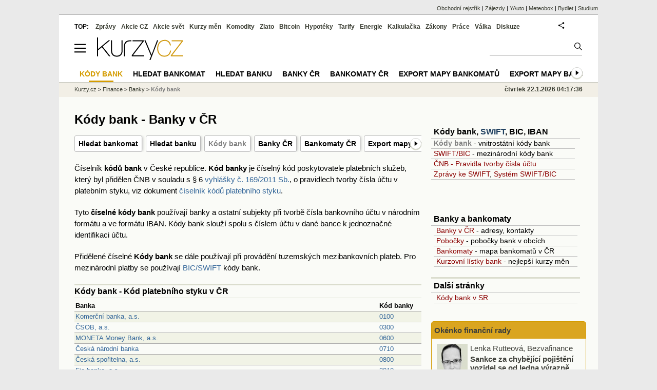

--- FILE ---
content_type: text/html; Charset=windows-1250
request_url: https://www.kurzy.cz/seznamy/kody-bank/
body_size: 62065
content:
<!DOCTYPE html>
<html lang="cs">
	<head>
	<meta http-equiv="X-UA-Compatible" content="IE=edge">

	
	<script>z_start = new Date();mobile_view=false;jsmobil=0;pp_gemius_identifier='0niQBOtsvwsXhw85HNT3iscP.KhkqVhMsXa94MqRvmn.T7';var pp_gemius_use_cmp=true;window['gtag_enable_tcf_support']=true</script>


	<meta charset="windows-1250"><meta http-equiv="content-language" content="cs">
	<title>Kódy bank - Banky v ČR | Kurzy.cz</title>
	<meta name="description" content="Kompletní číselník kódů bank a dalších účastníků platebního styku v České republice. Číselné kódy bank, SWIFT/BIC kódy bank."><meta property='og:image' content='https://i.fin.cz/og/www.kurzy.cz/seznamy/kody-bank___add[260122].png' /><meta name="author" content="Kurzy.cz">

	
		<meta name="viewport" content="width=990">
		<script>
	/* <![CDATA[ */
	var a_adv={rs_time:0,rs_timeout:1000,im:function(t){},ram:function(t){},repairIE:function(t){},all:function(t){},get_one:function(t,n){this.runfc("get_one",t,n)},rscript:function(t){},mscript:function(t){},runfc:function(t,n,i,e,o,r,f,s,u,c,m){if("undefined"==typeof a_advs)return 0==this.rs_time&&(this.rs_time=new Date().getTime()),new Date().getTime()-this.rs_time<this.rs_timeout&&"get_one"===t&&setTimeout(this.get_one.bind(this,n,i),100),!1;"get_one"===t&&a_advs.get_one(n,i)}};
	var alia_gSeznamSession
	var alia_adv = {code:'wbukodybank',mc_msg_top:'10682',mc_msg_bot:'11515',mc_msg_rtb:'11515',AdFormCat:'201',tree_code:'wbukodybank',flavour:'full',noview:'',lv:'1',nm:'1'};  
	var alia_gAdServer = 'rs.kurzy.cz'; 
	/*var alia_gAdServer = 'www.kurzy.cz';*/ 
	var alia_gAdPosition = 'wBanky';
	var alia_gAdvBulkTemplates  = '______________';
	
		alia_adv.imm = '[base64]'; 
		var alia_gAdvBulkPositions  = '[base64]'; 
		var alia_gAdvPriority = '_doublesky_300adsense_|_250stranka_300adsense_|_|_'
	
	var alia_gCode = 'wbukodybank';
	var alia_gLV = '1'
	var alia_gAdSpecialPosition = ''   
	
	var alia_gDFP = 1
	
	var alia_gVersion = ''
	var alia_adv_params = {};
	var a_adv_cizadb = false;
	var alia_gPrf = 'prf';
	/* ]]> */
</script>



	

	<script src="//s.fin.cz/l/levelN.asp?flavour=full&lmf=260107" async></script>

	 <link type="text/css" href="https://s.fin.cz/l/lm6.css?v=323" rel="stylesheet" media="all"> 

	
	
	<link rel="alternate" type="application/rss+xml" title="RSS kurzy.cz" href="https://www.kurzy.cz/zpravy/util/forext.dat?type=rss">
    <script defer src="https://s.fin.cz/l/js/all2025.js?lmf=251126b" charset="utf-8"></script>

	
	<script src="//ajax.googleapis.com/ajax/libs/jquery/3.6.0/jquery.min.js"></script>

	
	
		
	</head>
	<body>
	
	
	<div id="adv_mobile"><script>a_adv.im('mobile')</script></div>
	
	<div id="ram" class="ecb">
	
		
		
			<div id="adv_ram"><script>a_adv.im('ram')</script></div>
		
		

		<div id="ram_inner" class="ecb">
		<script>a_adv.ram('k')</script>

		
			<div id="contentnew" class="ecb 1">
		

			
				
					<div id="adv_content"><script> a_adv.im('content') </script></div>
				
			

			
			
  

  <style>
  

  </style>

  
	<!-- levy pravy sloupec bez predelu -->
	<div id="main" class="ecb">
	  <div id="leftcolumn" class="ecb">
		
		
		<h1>Kódy bank - Banky v ČR</h1>
		
		<div class="menu-page-wrapper">
		<ul class="topmenu"><li><a href="https://www.kurzy.cz/banky/nejblizsi-bankomat/">Hledat bankomat</a></li><li><a href="https://www.kurzy.cz/banky/nejblizsi-banka/">Hledat banku</a></li><li><a href="https://www.kurzy.cz/seznamy/kody-bank/">Kódy bank</a></li><li><a href="https://www.kurzy.cz/banky/">Banky ČR</a></li><li><a href="https://www.kurzy.cz/banky/bankomaty/">Bankomaty ČR</a></li><li><a href="https://www.kurzy.cz/banky/bankomaty-na-vase-stranky/">Export mapy bankomatů</a></li><li><a href="https://www.kurzy.cz/banky/pobocky-bank-na-vase-stranky/">Export mapy bank</a></li></ul>  
		</div>
		
		
		<!--lc-->
		

<div id="adv_topclient1" style="text-align: center"><script type="text/javascript"> a_adv.im('topclient1') </script></div>

<div class="text">
<p>Číselník <strong>kódů bank</strong> v České republice. <strong>Kód banky</strong> je číselný kód poskytovatele platebních služeb, který byl přidělen ČNB v souladu s § 6 <a href="/seznamy/kody-bank/pravidla-tvorby-cisla-uctu.htm">vyhlášky č. 169/2011 Sb.</a>, o pravidlech tvorby čísla účtu v platebním styku, viz
dokument <a href="cnb.htm">číselník kódů platebního styku</a>.



</p>
<p>Tyto <strong>číselné kódy bank</strong> používají banky a ostatní subjekty při tvorbě čísla bankovního účtu v národním formátu a ve formátu IBAN. Kódy bank slouží spolu s číslem účtu v dané bance k jednoznačné identifikaci účtu.
</p>
<p>Přidělené číselné <strong>Kódy bank</strong> se dále používají při provádění tuzemských mezibankovních plateb. Pro mezinárodní platby se používají 
<a href="/seznamy/kody-bank/swift-bic-iban.htm">BIC/SWIFT</a> kódy bank.

</p>
<h2>Kódy bank - Kód platebního styku v ČR</h2>
</div>


<table id="Kody_bank" class="pd leftcolumnwidth">
 <tr>
  <th style='text-align:left'>Banka</th>
  <th style='text-align:left' width="80px">Kód banky</th>
 </tr>
 <tr class="pl">
  <td><a href="https://www.kurzy.cz/katalog/komercni-banka/" title="Další údaje o Komerční banka, a.s.">Komerční banka, a.s.</a></td>
  <td><a href="https://www.kurzy.cz/katalog/komercni-banka/" title="Další údaje o Komerční banka, a.s.">0100</a></td>
 </tr>
 <tr class="ps">
  <td><a href="https://www.kurzy.cz/katalog/ceskoslovenska-obchodni-banka/" title="Další údaje o ČSOB, a.s.">ČSOB, a.s.</a></td>
  <td><a href="kod-banky-0300.htm" title="Kód banky 0300">0300</a></td>
 </tr>
<!-- <tr class="ps">
  <td><a href="https://www.kurzy.cz/katalog/zivnostenska-banka/" title="Další údaje o bance">Živnostenská banka, a.s.</a></td>
  <td><a href="https://www.kurzy.cz/katalog/zivnostenska-banka/" title="Další údaje o bance">0400</a></td>
 </tr>-->
 <tr class="pl">
  <td><a href="https://www.kurzy.cz/katalog/moneta-money-bank/" title="Další údaje o MONETA Money Bank, a.s.">MONETA Money Bank, a.s.</a></td>
  <td><a href="https://www.kurzy.cz/katalog/moneta-money-bank/" title="Další údaje o MONETA Money Bank, a.s.">0600</a></td>
 </tr>
 <tr class="ps">
  <td><a href="https://www.kurzy.cz/katalog/ceska-narodni-banka/" title="Další údaje o Česká národní banka">Česká národní banka</a></td>
  <td><a href="https://www.kurzy.cz/katalog/ceska-narodni-banka/" title="Další údaje o Česká národní banka">0710</a></td>
 </tr>
 <tr class="pl">
  <td><a href="https://www.kurzy.cz/katalog/ceska-sporitelna/" title="Další údaje o Česká spořitelna, a.s.">Česká spořitelna, a.s.</a></td>
  <td><a href="https://www.kurzy.cz/katalog/ceska-sporitelna/" title="Další údaje o Česká spořitelna, a.s.">0800</a></td>
 </tr>
 <tr class="ps">
  <td><a href="https://www.kurzy.cz/katalog/fio-banka/" title="Další údaje o Fio banka, a.s.">Fio banka, a.s.</a></td>
  <td><a href="https://www.kurzy.cz/katalog/fio-banka/" title="Další údaje o Fio banka, a.s.">2010</a></td>
 </tr>
 <tr class="pl">
  <td><a href="https://www.kurzy.cz/katalog/bank-of-tokyo-mitsubishi-ufj-holland-n-v-prague-br/" title="Další údaje o MUFG Bank (Europe) N.V. Prague Branch">MUFG Bank (Europe) N.V. Prague Branch</a></td>
  <td><a href="https://www.kurzy.cz/katalog/bank-of-tokyo-mitsubishi-ufj-holland-n-v-prague-br/" title="Další údaje o MUFG Bank (Europe) N.V. Prague Branch">2020</a></td>
 </tr>
 <!--<tr class="ps">
  <td><a href="https://www.kurzy.cz/katalog/akcenta-sporitelni-a-uverni-druzstvo/" title="Další údaje o AKCENTA, spořitelní a úvěrní družstvo">AKCENTA, spořitelní a úvěrní družstvo</a></td>
  <td><a href="https://www.kurzy.cz/katalog/akcenta-sporitelni-a-uverni-druzstvo/" title="Další údaje o AKCENTA, spořitelní a úvěrní družstvo">2030</a></td>
 </tr>-->
<!-- <tr class="pl">
  <td><a href="https://www.kurzy.cz/katalog/unibon-sporitelni-uverni-druzstvo/" title="Další údaje o UNIBON – spořitelní a úvěrní družstvo">UNIBON – spořitelní a úvěrní družstvo</a></td>
  <td><a href="https://www.kurzy.cz/katalog/unibon-sporitelni-uverni-druzstvo/" title="Další údaje o UNIBON – spořitelní a úvěrní družstvo">2040</a></td>
 </tr>-->
 <!--<tr class="ps">
  <td><a href="https://www.kurzy.cz/katalog/wpb-capital-sporitelni-druzstvo/" title="Další údaje o WPB Capital, spořitelní družstvo">WPB Capital, spořitelní družstvo</a></td>
  <td><a href="https://www.kurzy.cz/katalog/wpb-capital-sporitelni-druzstvo/" title="Další údaje o WPB Capital, spořitelní družstvo">2050</a></td>
 </tr>-->
 <tr class="pl">
  <td><a href="https://www.kurzy.cz/katalog/citfin-sporitelni-druzstvo/" title="Další údaje o Citfin, spořitelní družstvo">Citfin, spořitelní družstvo</a></td>
  <td><a href="https://www.kurzy.cz/katalog/citfin-sporitelni-druzstvo/" title="Další údaje o Citfin, spořitelní družstvo">2060</a></td>
 </tr>
 <tr class="ps">
  <td><a href="https://www.kurzy.cz/katalog/trinity-bank/" title="Další údaje o TRINITY BANK a.s.">TRINITY BANK a.s.</a></td>
  <td><a href="https://www.kurzy.cz/katalog/trinity-bank/" title="Další údaje o TRINITY BANK a.s.">2070</a></td>
 </tr>
 <tr class="pl">
  <td><a href="https://www.kurzy.cz/katalog/hypotecni-banka/" title="Další údaje o Hypoteční banka, a.s.">Hypoteční banka, a.s.</a></td>
  <td><a href="https://www.kurzy.cz/katalog/hypotecni-banka/" title="Další údaje o Hypoteční banka, a.s.">2100</a></td>
 </tr>
 <tr class="ps">
  <td><a href="https://www.kurzy.cz/katalog/penezni-dum-sporitelni-druzstvo/" title="Další údaje o Peněžní dům, spořitelní družstvo">Peněžní dům, spořitelní družstvo</a></td>
  <td><a href="https://www.kurzy.cz/katalog/penezni-dum-sporitelni-druzstvo/" title="Další údaje o Peněžní dům, spořitelní družstvo">2200</a></td>
 </tr>
 <!--
 <tr class="pl">
  <td><a href="https://www.kurzy.cz/katalog/evropsko-ruska-banka/" title="Další údaje o Evropsko-ruská banka, a.s.">Evropsko-ruská banka, a.s.</a></td>
  <td><a href="https://www.kurzy.cz/katalog/evropsko-ruska-banka/" title="Další údaje o Evropsko-ruská banka, a.s.">2210</a></td>
 </tr>
 -->
 <tr class="pl">
  <td><a href="https://www.kurzy.cz/katalog/artesa-sporitelni-druzstvo/" title="Další údaje o Artesa, spořitelní družstvo">Artesa, spořitelní družstvo</a></td>
  <td><a href="https://www.kurzy.cz/katalog/artesa-sporitelni-druzstvo/" title="Další údaje o bance">2220</a></td>
 </tr>
 <!--<tr class="pl">
  <td><a href="https://www.kurzy.cz/katalog/AXA-bank-europe/" title="Další údaje o AXA Bank Europe, organizační složka">AXA Bank Europe, organizační složka</a></td>
  <td><a href="https://www.kurzy.cz/katalog/AXA-bank-europe/" title="Další údaje o AXA Bank Europe, organizační složka">2230</a></td>
 </tr>-->
 <!--<tr class="ps">
  <td><a href="https://www.kurzy.cz/katalog/postova-banka/" title="Další údaje o Poštová banka, a.s.">Poštová banka, a.s., pobočka Česká republika</a></td>
  <td><a href="https://www.kurzy.cz/katalog/postova-banka/" title="Další údaje o Poštová banka, a.s.">2240</a></td>
 </tr>-->
 <tr class="pl">
  <td><a href="https://www.kurzy.cz/katalog/banka-creditas-a-s/" title="Další údaje o Banka CREDITAS a.s.">Banka CREDITAS a.s.</a></td>
  <td><a href="https://www.kurzy.cz/katalog/banka-creditas-a-s/" title="Další údaje o Banka CREDITAS a.s.">2250</a></td>
 </tr>
 <tr class="ps">
  <td>NEY spořitelní družstvo</td>
  <td>2260</td>
 </tr>
 <tr class="ps">
  <td>Podnikatelská družstevní záložna</td>
  <td>2275</td>
 </tr>
 <!--<tr class="pl">
  <td><a href="https://www.kurzy.cz/katalog/zuno-bank/" title="Další údaje o ZUNO BANK AG, organizační složka">ZUNO BANK AG, organizační složka</a></td>
  <td><a href="https://www.kurzy.cz/katalog/zuno-bank/" title="Další údaje o ZUNO BANK AG, organizační složka">2310</a></td>
 </tr>-->
 <tr class="ps">
  <td><a href="https://www.kurzy.cz/katalog/citibank/" title="Další údaje o Citibank Europe">Citibank Europe plc, organizační složka</a></td>
  <td><a href="https://www.kurzy.cz/katalog/citibank/" title="Další údaje o Citibank Europe">2600</a></td>
 </tr>
 <tr class="pl">
  <td><a href="https://www.kurzy.cz/katalog/unicredit-bank-czech-republic-and-slovakia/" title="Další údaje o UniCredit Bank Czech Republic and Slovakia, a.s.">UniCredit Bank Czech Republic and Slovakia, a.s.</a></td>
  <td><a href="https://www.kurzy.cz/katalog/unicredit-bank-czech-republic-and-slovakia/" title="Další údaje o UniCredit Bank Czech Republic and Slovakia, a.s.">2700</a></td>
 </tr>
 <!--<tr class="ps">
  <td><a href="https://www.kurzy.cz/katalog/meinl-bank-aktiengesellschaft-pobocka-praha/" title="Další údaje o MEINL BANK Aktiengesellschaft, pobočka Praha">MEINL BANK Aktiengesellschaft, pobočka Praha</a></td>
  <td><a href="https://www.kurzy.cz/katalog/meinl-bank-aktiengesellschaft-pobocka-praha/" title="Další údaje o MEINL BANK Aktiengesellschaft, pobočka Praha">3020</a></td>
 </tr>-->
 <tr class="ps">
  <td><a href="https://www.kurzy.cz/katalog/air-bank/" title="Další údaje o Air Bank a. s.">Air Bank a. s.</a></td>
  <td><a href="https://www.kurzy.cz/katalog/air-bank/" title="Další údaje o Air Bank a. s.">3030</a></td>
 </tr>
 <tr class="pl">
  <td>BNP Paribas Personal Finance SA, odštěpný závod</td>
  <td>3050</td>
 </tr>
 <tr class="ps">
  <td>PKO BP S.A., Czech Branch</td>
  <td>3060</td>
 </tr>
 <tr class="pl">
  <td><a href="https://www.kurzy.cz/katalog/ing-bank/" title="Další údaje o ING Bank N.V.">ING Bank N.V.</a></td>
  <td><a href="https://www.kurzy.cz/katalog/ing-bank/" title="Další údaje o ING Bank N.V.">3500</a></td>
 </tr>
 <tr class="ps">
  <td><a href="https://www.kurzy.cz/katalog/expobank-cz/" title="Další údaje o Max banka a.s. (dříve Expobank CZ a.s.)">Max banka a.s.</a></td>
  <td><a href="https://www.kurzy.cz/katalog/expobank-cz/" title="Další údaje o Max banka a.s. (dříve Expobank CZ a.s.)">4000</a></td>
 </tr>
 <tr class="pl">
  <td><a href="https://www.kurzy.cz/katalog/narodni-rozvojova-banka/" title="Další údaje o Národní rozvojová banka, a.s.">Národní rozvojová banka, a.s. (dříve Českomoravská záruční a rozvojová banka, a.s.)</a></td>
  <td><a href="https://www.kurzy.cz/katalog/narodni-rozvojova-banka/" title="Další údaje o Národní rozvojová banka, a.s.">4300</a></td>
 </tr>
 <!--<tr class="pl">
  <td><a href="https://www.kurzy.cz/katalog/credit-agricole-corporate-and-investment-bank/" title="Další údaje o Crédit Agricole Corporate and Investment Bank S.A. Prague">Crédit Agricole Corporate and Investment Bank S.A. Prague, organizační složka</a></td>
  <td><a href="https://www.kurzy.cz/katalog/credit-agricole-corporate-and-investment-bank/" title="Další údaje o Crédit Agricole Corporate and Investment Bank S.A. Prague">5000</a></td>
 </tr>-->
 <!--
 <tr class="pl">
  <td><a href="https://www.kurzy.cz/katalog/the-royal-bank-of-scotland-n-v/" title="Další údaje o bance The Royal Bank of Scotland N.V.">The Royal Bank of Scotland N.V.</a></td>
  <td><a href="https://www.kurzy.cz/katalog/the-royal-bank-of-scotland-n-v/" title="Další údaje o bance The Royal Bank of Scotland N.V.">5400</a></td>
 </tr>
 -->
 <tr class="ps">
  <td><a href="https://www.kurzy.cz/katalog/raiffeisenbank/" title="Další údaje o bance Raiffeisenbank a.s.">Raiffeisenbank a.s.</a></td>
  <td><a href="kod-banky-5500.htm" title="Kód banky 5500">5500</a></td>
 </tr>
 <tr class="pl">
  <td><a href="https://www.kurzy.cz/katalog/j-t-banka-1/" title="Další údaje o bance J&amp;T Banka, a.s.">J&amp;T Banka, a.s. </a></td>
  <td><a href="https://www.kurzy.cz/katalog/j-t-banka-1/" title="Další údaje o bance J&amp;T Banka, a.s.">5800</a></td>
 </tr>
 <tr class="ps">
  <td><a href="https://www.kurzy.cz/katalog/ppf-banka/" title="Další údaje o PPF banka a.s.">PPF banka a.s.</a></td>
  <td><a href="https://www.kurzy.cz/katalog/ppf-banka/" title="Další údaje o PPF banka a.s.">6000</a></td>
 </tr>
 <tr class="pl">
  <td><a href="https://www.kurzy.cz/katalog/equa-bank-as/" title="Další údaje o Equa bank a. s.">Raiffeisenbank a.s. (do 31. 12. 2021 Equa bank a.s.)</a></td>
  <td><a href="https://www.kurzy.cz/katalog/equa-bank-as/" title="Další údaje o Equa bank a. s.">6100</a></td>
 </tr>
 <tr class="ps">
  <td><a href="https://www.kurzy.cz/katalog/commerzbank-aktiengesellschaft-pobocka-praha/" title="Další údaje o COMMERZBANK Aktiengesellschaft, pobočka Praha">COMMERZBANK Aktiengesellschaft, pobočka Praha</a></td>
  <td><a href="https://www.kurzy.cz/katalog/commerzbank-aktiengesellschaft-pobocka-praha/" title="Další údaje o COMMERZBANK Aktiengesellschaft, pobočka Praha">6200</a></td>
 </tr>
 <tr class="pl">
  <td><a href="https://www.kurzy.cz/katalog/mbank/" title="Další údaje o mBank S.A., organizační složka">mBank S.A., organizační složka</a></td>
  <td><a href="https://www.kurzy.cz/katalog/mbank/" title="Další údaje o mBank S.A., organizační složka">6210</a></td>
 </tr>
 <tr class="ps">
  <td><a href="https://www.kurzy.cz/katalog/bnp-paribas-fortis-sanv-pobocka-ceska-republika/" title="Další údaje o BNP Paribas Fortis SA/NV, pobočka Česká republika">BNP Paribas S.A., pobočka Česká republika</a></td>
  <td><a href="https://www.kurzy.cz/katalog/bnp-paribas-fortis-sanv-pobocka-ceska-republika/" title="Další údaje o BNP Paribas Fortis SA/NV, pobočka Česká republika">6300</a></td>
 </tr>
 <tr class="pl">
  <td><a href="https://www.kurzy.cz/katalog/vseobecna-uverova-banka-pobocka-praha/" title="Další údaje o Všeobecná úverová banka a.s., pobočka Praha">Všeobecná úverová banka a.s., pobočka Praha</a></td>
  <td><a href="https://www.kurzy.cz/katalog/vseobecna-uverova-banka-pobocka-praha/" title="Další údaje o Všeobecná úverová banka a.s., pobočka Praha">6700</a></td>
 </tr>
 
 <!--<tr class="ps">
  <td><a href="https://www.kurzy.cz/katalog/sberbank-cz/" title="Další údaje o Sberbank CZ, a.s.">Sberbank CZ, a.s.</a></td>
  <td><a href="https://www.kurzy.cz/katalog/sberbank-cz/" title="Další údaje o Sberbank CZ, a.s.">6800</a></td>
 </tr>-->
 <tr class="pl">
  <td><a href="https://www.kurzy.cz/katalog/deutsche-bank-aktiengesellschaft-filiale-prag-organizacni-slozka-1/" title="Další údaje o Deutsche Bank A.G. Filiale Prag">Deutsche Bank A.G. Filiale Prag</a></td>
  <td><a href="https://www.kurzy.cz/katalog/deutsche-bank-aktiengesellschaft-filiale-prag-organizacni-slozka-1/" title="Další údaje o Deutsche Bank A.G. Filiale Prag">7910</a></td>
 </tr>
 <!--<tr class="ps">
  <td><a href="https://www.kurzy.cz/katalog/waldviertler-sparkasse-bank/" title="Další údaje o Waldviertler Sparkasse Bank AG">Waldviertler Sparkasse Bank AG</a></td>
  <td><a href="https://www.kurzy.cz/katalog/waldviertler-sparkasse-bank/" title="Další údaje o Waldviertler Sparkasse Bank AG">7940</a></td>
 </tr>-->
 <tr class="pl">
  <td><a href="https://www.kurzy.cz/katalog/raiffeisen-stavebni-sporitelna/" title="Další údaje o Raiffeisen stavební spořitelna a.s.">Raiffeisen stavební spořitelna a.s.</a></td>
  <td><a href="https://www.kurzy.cz/katalog/raiffeisen-stavebni-sporitelna/" title="Další údaje o Raiffeisen stavební spořitelna a.s.">7950</a></td>
 </tr>
 <tr class="ps">
  <td><a href="https://www.kurzy.cz/katalog/csob-stavebni-sporitelna/" title="Další údaje o ČSOB Stavební spořitelna a. s.">ČSOB Stavební spořitelna, a.s. (dříve Českomoravská stavební spořitelna a. s.)</a></td>
  <td><a href="https://www.kurzy.cz/katalog/csob-stavebni-sporitelna/" title="Další údaje o ČSOB Stavební spořitelna a. s."" title="Další údaje o Českomoravská stavební spořitelna a. s.">7960</a></td>
 </tr>
 <tr class="pl">
  <td><a href="https://www.kurzy.cz/katalog/moneta-stavebni-sporitelna/" title="Další údaje o Moneta Stavební spořitelna a.s.">Moneta Stavební spořitelna a.s.</a></td>
  <td><a href="https://www.kurzy.cz/katalog/moneta-stavebni-sporitelna/" title="Další údaje o Moneta Stavební spořitelna a.s.">7970</a></td>
 </tr>
 <!--<tr class="ps">
  <td><a href="https://www.kurzy.cz/katalog/wustenrot-hypotecni-banka/" title="Další údaje o Wüstenrot hypoteční banka, a.s.">Wüstenrot hypoteční banka, a.s.</a></td>
  <td><a href="https://www.kurzy.cz/katalog/wustenrot-hypotecni-banka/" title="Další údaje o Wüstenrot hypoteční banka, a.s.">7980</a></td>
 </tr>-->
 <tr class="pl">
  <td><a href="https://www.kurzy.cz/katalog/modra-pyramida-stavebni-sporitelna/" title="Další údaje o Modrá pyramida stavební spořitelna, a.s.">Modrá pyramida stavební spořitelna, a.s.</a></td>
  <td><a href="https://www.kurzy.cz/katalog/modra-pyramida-stavebni-sporitelna/" title="Další údaje o Modrá pyramida stavební spořitelna, a.s.">7990</a></td>
 </tr>
 <tr class="ps">
  <td><a href="https://www.kurzy.cz/katalog/raiffeisenbank-im-stiftland-eg-pobocka-cheb-odstepny-zavod/" title="Další údaje o Volksbank Raiffeisenbank Nordoberpfalz eG pobočka Cheb ">Volksbank Raiffeisenbank Nordoberpfalz eG pobočka Cheb</a></td>
  <td><a href="https://www.kurzy.cz/katalog/raiffeisenbank-im-stiftland-eg-pobocka-cheb-odstepny-zavod/" title="Další údaje o Volksbank Raiffeisenbank Nordoberpfalz eG pobočka Cheb ">8030</a></td>
 </tr>
 <tr class="pl">
  <td><a href="https://www.kurzy.cz/katalog/oberbank-ag-pobocka-ceska-republika/" title="Další údaje o Oberbank AG">Oberbank AG pobočka Česká republika</a></td>
  <td><a href="https://www.kurzy.cz/katalog/oberbank-ag-pobocka-ceska-republika/" title="Další údaje o Oberbank AG">8040</a></td>
 </tr>
 <tr class="ps">
  <td><a href="https://www.kurzy.cz/katalog/stavebni-sporitelna-ceske-sporitelny/" title="Další údaje o Stavební spořitelna České spořitelny, a.s.">Stavební spořitelna České spořitelny, a.s.</a></td>
  <td><a href="https://www.kurzy.cz/katalog/stavebni-sporitelna-ceske-sporitelny/" title="Další údaje o Stavební spořitelna České spořitelny, a.s.">8060</a></td>
 </tr>
 <tr class="pl">
  <td><a href="https://www.kurzy.cz/katalog/ceska-exportni-banka/" title="Další údaje o Česká exportní banka, a.s.">Česká exportní banka, a.s.</a></td>
  <td><a href="https://www.kurzy.cz/katalog/ceska-exportni-banka/" title="Další údaje o Česká exportní banka, a.s.">8090</a></td>
 </tr>
 <tr class="ps">
  <td><a href="https://www.kurzy.cz/katalog/hsbc-bank-plc-pobocka-praha/" title="Další údaje o HSBC Continental Europe, Czech Republic ">HSBC Continental Europe, Czech Republic </a></td>
  <td><a href="https://www.kurzy.cz/katalog/hsbc-bank-plc-pobocka-praha/" title="Další údaje o HSBC Continental Europe, Czech Republic ">8150</a></td>
 </tr>
 <tr class="ps">
  <td>Sparkasse Oberlausitz-Niederschlesien</td>
  <td>8190</td>
 </tr>
 <tr class="ps">
  <td>FAS finance company s.r.o.</td>
  <td>8198</td>
 </tr>
 <tr class="ps">
  <td>MoneyPolo Europe s.r.o.</td>
  <td>8199</td>
 </tr>
<tr class="pl">
  <td><a href="https://www.kurzy.cz/katalog/privat-bank-ag-der-raiffeisenlandesbank-oberosterreich-pobocka-ceska-republika/" title="Další údaje o PRIVAT BANK AG">PRIVAT BANK AG der Raiffeisenlandesbank Oberösterreich v České republice</a></td>
  <td><a href="https://www.kurzy.cz/katalog/privat-bank-ag-der-raiffeisenlandesbank-oberosterreich-pobocka-ceska-republika/" title="Další údaje o PRIVAT BANK AG">8200</a></td>
 </tr>
<tr class="ps">
  <td>Payment Execution s.r.o.</td>
  <td>8220</td>
 </tr>
<tr class="pl">
  <td>ABAPAY s.r.o.</td>
  <td>8230</td>
 </tr>
 <tr class="ps">
  <td>Družstevní záložna Kredit, v likvidaci</td>
  <td>8240</td>
 </tr>
 <tr class="pl">
  <td>Bank of China (CEE) Ltd. Prague Branch</td>
  <td>8250</td>
 </tr>
  <tr class="pl">
  <td>Bank of Communications Co., Ltd., Prague Branch odštěpný závod</td>
  <td>8255</td>
 </tr>
  <tr class="pl">
  <td>Industrial and Commercial Bank of China Limited, Prague Branch, odštěpný závod</td>
  <td>8265</td>
 </tr>
  <tr class="pl">
  <td>Fairplay Pay s.r.o.</td>
  <td>8270</td>
 </tr>
  <tr class="pl">
  <td>B-Efekt a.s.</td>
  <td>8280</td>
 </tr>
  <tr class="pl">
  <td>Mercurius partners s.r.o.</td>
  <td>8293</td>
 </tr>
  <tr class="pl">
  <td>BESTPAY s.r.o.</td>
  <td>8299</td>
 </tr>
  <tr class="pl">
  <td>Ferratum Bank plc</td>
  <td>8500</td>
 </tr>
  <tr class="ps">
  <td>Partners Banka, a.s.</td>
  <td>6363</td>
 </tr>
</table>


<hr />



<hr />
<remove>
	<title>Swift kódy bank - Kód mezinárodního platebního styku</title>
		<description>Swift kódy bank - neboli BIC kódy slouží spolu s IBAN číslem účtu a jménem účtu ke směrování plateb ze zahraničí.</description>
	  <aliacode>wbukodybank</aliacode>
	<right>
	<div class="joinbox menuright">
	<h3>Kódy bank, <a href="https://www.kurzy.cz/banky/swift/">SWIFT</a>, BIC, IBAN</h3>
	<ul>
	
	
		<li><a title="Kódy bank v ČR" href="/seznamy/kody-bank/">Kódy bank</a> - vnitrostátní kódy bank</li>
		<li><a title="SWIFT kódy bank" href="/seznamy/kody-bank/swift-bic-iban.htm">SWIFT/BIC</a> - mezinárodní kódy bank</li>
		<li><a href="/seznamy/kody-bank/pravidla-tvorby-cisla-uctu.htm">ČNB - Pravidla tvorby čísla účtu</a></li>
		<li><a href="https://www.kurzy.cz/banky/swift/">Zprávy ke SWIFT</a>, <a href="https://wiki.kurzy.cz/SWIFT">Systém SWIFT/BIC</a></li>
		
		
	
	</ul>     

</div>

<div class="outbox menuright">

	<h3>Banky a bankomaty</h3>
	<ul>
	
	
		 
		<li><a title="Katalog bank v ČR" href="https://katalog.kurzy.cz/banky-v-cr/">Banky v ČR</a> - adresy, kontakty</li>
		<li><a title="Banky a jejich pobočky v ČR" href="https://www.kurzy.cz/banky/" class="mastera">Pobočky</a> - pobočky bank v obcích</li>
		<li><a title="Bankomaty - ČS, KB, ČSOB, GE, .." href="https://www.kurzy.cz/banky/bankomaty/" class="mastera">Bankomaty</a> - mapa bankomatů v ČR</li>
		<li><a title="Denně aktualizované desítky kurzovních lístků většiny českých bank a velkých směnáren." href="https://www.kurzy.cz/kurzy-men/kurzovni-listek/">Kurzovní lístky bank</a> - nejlepší kurzy měn</li>
	</ul>     
	
	<h3>Další stránky</h3>
	<ul>
		<li><a href="http://www.kurzy-online.sk/banky/kody-bank/">Kódy bank v SR</a></li>
	</ul>     


</div>

	</right>
</remove>

<style type="text/css">
.neni_swift {color:gray; font-size:x-small}
</style>

<div class="text">
	<h2>Swift kódy bank - Kód mezinárodního platebního styku</h2>
	<p><strong>SWIFT kód</strong> neboli <strong>BIC kód</strong> slouží spolu s IBAN číslem účtu a jménem účtu ke směrování plateb ze zahraničí.</p>

	<h2>BIC kódy bank (SWIFT) - mezinárodní kódy bank</h2>
	<p><strong>BIC</strong> (Bank Identifier Code, <strong>identifikační kód banky</strong>) 
	– "swiftová adresa" poskytovatele platebních služeb v mezinárodním styku 
	– kód banky přidělený poskytovateli společností <strong>SWIFT</strong> (Society for Worldwide Interbank Financial Telecommunication).
	</p>
	
	<h2>Popis kódu SWIFT/BIC</h2>
	SWIFT kód (nebo také adresa banky) <b>BIC</b> (<i>Bank Identifier Code = bankovní identifikační kód</i>) je osmi nebo jedenáctimístný údaj, který se skládá z následujících znaků:</p>

		<ul class="ul">
		<li>čtyřmístný kód banky (např. KOMB – <a href="https://katalog.kurzy.cz/komercni-banka/d/" title="Komerční banka">Komerční banka a.s. Praha</a>)</li>
		<li>dvoumístného kódu země, identifikujícího zemi nebo geografické území, na němž je úmístěno sídlo (CZ pro ČR)</li>
		<li>dvoumístného kódu místa/regionu (PP pro Prahu)</li>
		<li>a volitelného třímístného kódu pobočky banky.</li>
		</ul>

	<p>
</div>
<hr />
<h2>Seznam SWIFT/BIC kódů českých bank</h2>
<table border=0 cellpadding=0 cellspacing=0 class='pd leftcolumnwidth'>
 <tr >
  <th style='text-align:left'>Kód banky</th>
  <th style='text-align:left'>Banka - Poskytovatel platebních služeb</th>
  <th style='text-align:left'>BIC kód (SWIFT)</th>
  
 </tr>
 <tr>
  <td>0100</td>
  <td>Komerční banka, a.s.</td>
  <td>KOMBCZPP</td>
  
  
 </tr>
 <tr>
  <td>0300</td>
  <td>Československá obchodní banka, a.s.</td>
  <td>CEKOCZPP</td>
  
  
 </tr>
 <tr>
  <td>0600</td>
  <td>MONETA Money Bank, a.s.</td>
  <td>AGBACZPP</td>
  
  
 </tr>
 <tr>
  <td>0710</td>
  <td>Česká národní banka</td>
  <td>CNBACZPP</td>
  
  
 </tr>
 <tr>
  <td>0800</td>
  <td>Česká spořitelna, a.s.</td>
  <td>GIBACZPX</td>
  
  
 </tr>
 <tr>
  <td>2010</td>
  <td>Fio banka, a.s.</td>
  <td>FIOBCZPP</td>
  
  
 </tr>
 <tr>
  <td>2020</td>
  <td>MUFG Bank (Europe) N.V. Prague Branch</td>
  <td>BOTKCZPP</td>
  
  
 </tr>
 <!--<tr>
  <td>2030</td>
  <td>AKCENTA, spořitelní a úvěrní družstvo</td>
  <td><span class='neni_swift'>Nemá SWIFT/BIC</span></td>
    
  
 </tr>-->
 <!--
 <tr>
  <td>2050</td>
  <td>WPB Capital, spořitelní družstvo</td>
  <td><span class='neni_swift'>Nemá SWIFT/BIC</span></td>
  -->
  
  
 </tr>
 <tr>
  <td>2060</td>
  <td>Citfin, spořitelní družstvo</td>
  <td>CITFCZPP</td>
  
  
 </tr>
 <tr>
  <td>2070</td>
  <td>TRINITY BANK a.s.</td>
  <td>MPUBCZPP</td>
  
  
 </tr>
 <tr>
  <td>2100</td>
  <td>Hypoteční banka, a.s.</td>
  <td><span class='neni_swift'>Nemá SWIFT/BIC</span></td>
  
  
  
 </tr>
 <tr>
  <td>2200</td>
  <td>Peněžní dům, spořitelní družstvo</td>
  <td><span class='neni_swift'>Nemá SWIFT/BIC</span></td>
  
  
  
 </tr>
 <!--
 <tr>
  <td>2210</td>
  <td>Evropsko-ruská banka, a.s.</td>
  <td>FICHCZPP</td>
  
  
 </tr>
 -->
 <tr>
  <td>2220</td>
  <td>Artesa, spořitelní družstvo</td>
  <td>ARTTCZPP</td>
  
  
  
 </tr>
 <!--<tr>
  <td>2230</td>
  <td>AXA Bank Europe, organizační složka</td>
  <td><span class='neni_swift'>Nemá SWIFT/BIC</span></td>
  
  
  
 </tr>-->
 <!--<tr>
  <td>2240</td>
  <td>Poštová banka, a.s., pobočka Česká republika</td>
  <td>POBNCZPP&nbsp;</td>
  
  
 </tr>-->
 <tr>
  <td>2250</td>
  <td>Banka CREDITAS a.s.</td>
  <td>CTASCZ22</td>
  
  
 </tr>
 <tr>
  <td>2260</td>
  <td>NEY spořitelní družstvo</td>
  <td><span class='neni_swift'>Nemá SWIFT/BIC</span></td>
  
  
  
 </tr>
 <tr>
  <td>2275</td>
  <td>Podnikatelská družstevní záložna</td>
  <td><span class='neni_swift'>Nemá SWIFT/BIC</span></td>
  
  
  
 </tr>
 <!--<tr>
  <td>2310</td>
  <td>ZUNO BANK AG, organizační složka</td>
  <td>ZUNOCZPP</td>
  
  
 </tr>             -->
 <tr>
  <td>2600</td>
  <td>Citibank Europe plc, organizační složka</td>
  <td>CITICZPX</td>
  
  
 </tr>

 <tr>
  <td>6363</td>
  <td>Partners Banka, a.s.</td>
  <td>PTBNCZPP</td>
  
  
 </tr>

 <tr>
  <td>2700</td>
  <td>UniCredit Bank Czech Republic and Slovakia, a.s.</td>
  <td>BACXCZPP</td>
  
  
 </tr>
 <!--<tr>
  <td>3020</td>
  <td>MEINL BANK Aktiengesellschaft, pobočka Praha</td>
  <td><span class='neni_swift'>Nemá SWIFT/BIC</span></td>
 
 </tr>-->
 
 <tr>
  <td>3030</td>
  <td>Air Bank a.s.</td>
  <td>AIRACZPP</td>
  
  
 </tr>
  <tr>
  <td>3050</td>
  <td>BNP Paribas Personal Finance SA, odštěpný závod</td>
  <td>BPPF CZ P1</td>
  
  
 </tr>
  <tr>
  <td>3060</td>
  <td>PKO BP S.A., Czech Branch</td>
  <td>BPKO CZ PP</td>
  
  
 </tr>
 <tr>
  <td>3500</td>
  <td>ING Bank N.V.</td>
  <td>INGBCZPP</td>
  
  
 </tr>
 <tr>
  <td>4000</td>
  <td>Max banka a.s. (dříve Expobank CZ a.s.)</td>
  <td>EXPNCZPP</td>
  
  
 </tr>
 <tr>
  <td>4300</td>
  <td>Národní rozvojová banka, a.s.</td>
  <td>CMZRCZP1</td>
  
  
 </tr>
 <!--<tr>
  <td>5000</td>
  <td>Crédit Agricole Corporate and Investment Bank S.A. Prague, organizační  složka</td>
  <td>CRLYCZPP</td>
  
  
 </tr>
 <tr>
  <td>5400</td>
  <td>The Royal Bank of Scotland plc, organizační složka</td>
  <td>ABNACZPP</td>
  
  
 </tr>-->
 <tr>
  <td>5500</td>
  <td>Raiffeisenbank a.s.</td>
  <td>RZBCCZPP</td>
  
  
 </tr>
 <tr>
  <td>5800</td>
  <td>J &amp; T Banka, a.s.</td>
  <td>JTBPCZPP</td>
  
  
 </tr>
 <tr>
  <td>6000</td>
  <td>PPF banka a.s.</td>
  <td>PMBPCZPP</td>
  
  
 </tr>
 <tr>
  <td>6100</td>
  <td>Raiffeisenbank a.s. (do 31. 12. 2021 Equa bank a.s.)</td>
  <td>EQBKCZPP</td>
  
  
 </tr>
 <tr>
  <td>6200</td>
  <td>COMMERZBANK Aktiengesellschaft, pobočka Praha</td>
  <td>COBACZPX</td>
  
  
 </tr>
 <tr>
  <td>6210</td>
  <td>mBank S.A., organizační složka</td>
  <td>BREXCZPP</td>
  
  
 </tr>
 <tr>
  <td>6300</td>
  <td>BNP Paribas S.A., pobočka Česká republika</td>
  <td>GEBACZPP</td>
  
  
 </tr>
 <tr>
  <td>6700</td>
  <td>Všeobecná úverová banka a.s., pobočka Praha</td>
  <td>SUBACZPP</td>
  
  
 </tr>
 <!--<tr>
  <td>6800</td>
  <td>Sberbank CZ, a.s.</td>
  <td>VBOECZ2X</td>
  
  
 </tr>-->
 <tr>
  <td>7910</td>
  <td>Deutsche Bank Aktiengesellschaft Filiale Prag, organizační složka</td>
  <td>DEUTCZPX</td>
  
  
 </tr>
 <!--<tr>
  <td>7940</td>
  <td>Waldviertler Sparkasse Bank AG</td>
  <td>SPWTCZ21</td>
  
  
 </tr>-->
 <tr>
  <td>7950</td>
  <td>Raiffeisen stavební spořitelna a.s.</td>
  <td><span class='neni_swift'>Nemá SWIFT/BIC</span></td>
  
  
  
 </tr>
 <tr>
  <td>7960</td>
  <td>ČSOB Stavební spořitelna, a.s.</td>
  <td><span class='neni_swift'>Nemá SWIFT/BIC</span></td>
  
  
  
 </tr>
 <tr>
  <td>7970</td>
  <td>MONETA Stavební spořitelna, a.s.</td>
  <td><span class='neni_swift'>Nemá SWIFT/BIC</span></td>
  
  
  
 </tr>
 <!--<tr>
  <td>7980</td>
  <td>Wüstenrot hypoteční banka a.s.</td>
  <td><span class='neni_swift'>Nemá SWIFT/BIC</span></td>
  
  
  
 </tr>-->
 <tr>
  <td>7990</td>
  <td>Modrá pyramida stavební spořitelna, a.s.</td>
  <td><span class='neni_swift'>Nemá SWIFT/BIC</span></td>
  
  
  
 </tr>
 <tr>
  <td>8030</td>
  <td>Volksbank Raiffeisenbank Nordoberpfalz eG pobočka Cheb</td>
  <td>GENOCZ21</td>
  
  
 </tr>
 <tr>
  <td>8040</td>
  <td>Oberbank AG pobočka Česká republika</td>
  <td>OBKLCZ2X</td>
  
  
 </tr>
 <tr>
  <td>8060</td>
  <td>Stavební spořitelna České spořitelny, a.s.</td>
  <td><span class='neni_swift'>Nemá SWIFT/BIC</span></td>
  
  
  
 </tr>
 <tr>
  <td>8090</td>
  <td>Česká exportní banka, a.s.</td>
  <td>CZEECZPP</td>
  
  
 </tr>
 <tr>
  <td>8150</td>
  <td>HSBC Bank plc - pobočka Praha</td>
  <td>MIDLCZPP</td>
  
  
 </tr>
 <tr>
  <td>8190</td>
  <td>Sparkasse Oberlausitz-Niederschlesien</td>
  
  <td><span class='neni_swift'>Nemá SWIFT/BIC</span></td>
  
 </tr>
 <tr>
  <td>8198</td>
  <td>FAS finance company s.r.o.</td>
  
  <td>FFCSCZP1</td>
  
 </tr>
 <tr>
  <td>8199</td>
  <td>MoneyPolo Europe s.r.o.</td>
  
  <td>MOUSCZP2</td>
  
 </tr>
 <tr>
  <td>8200</td>
  <td>PRIVAT BANK der Raiffeisenlandesbank Oberösterreich Aktiengesellschaft, pobočka Česká republika</td>
  
  <td><span class='neni_swift'>Nemá SWIFT/BIC</span></td>
  
 </tr>
 <tr>
  <td>8220</td>
  <td>Payment Execution s.r.o.</td>
  <td>PAERCZP1</td>
  
  
 </tr>
 <tr>
  <td>8230</td>
  <td>ABAPAY s.r.o.</td>
  <td><span class='neni_swift'>Nemá SWIFT/BIC</span></td>
  
  
 </tr>
 <tr>
  <td>8240</td>
  <td>Družstevní záložna Kredit, v likvidaci</td>
  <td><span class='neni_swift'>Nemá SWIFT/BIC</span></td>
  
  
 </tr>
 <tr>
  <td>8250</td>
  <td>Bank of China (CEE) Ltd. Prague Branch</td>
  <td>BKCHCZPP</td>
  
  
 </tr>
 <tr>
  <td>8255</td>
  <td>Bank of Communications Co., Ltd., Prague Branch odštěpný závod</td>
  <td>COMMCZPP</td>
  
  
 </tr>
 <tr>
  <td>8265</td>
  <td>Industrial and Commercial Bank of China Limited, Prague Branch, odštěpný závod</td>
  <td>ICBKCZPP</td>
  
  
 </tr>
 <tr>
  <td>8270</td>
  <td>Fairplay Pay s.r.o.</td>
  <td>FAPOCZP1</td>
  
  
 </tr>
 <tr>
  <td>8280</td>
  <td>B-Efekt a.s.</td>
  <td>BEFKCZP1</td>
  
  
 </tr>
 <tr>
  <td>8293</td>
  <td>Mercurius partners s.r.o.</td>
  <td>MRPSCZPP</td>
  
  
 </tr>
 <tr>
  <td>8250</td>
  <td>BESTPAY s.r.o.</td>
  <td>BEORCZP2</td>
  
  
 </tr>
 <tr>
  <td>8500</td>
  <td>Ferratum Bank plc</td>
  <td><span class='neni_swift'>Nemá SWIFT/BIC</span></td>
  
  
 </tr>
</table>





		<!--/lc-->
		<div id="hsocial"></div>

		<!--html_bot-->
					 

		<div id="bzpravy"></div>
		<div id="adv_rectanglespodni"><script>a_adv.im("rectanglespodni")</script></div><hr style="margin-top:15px;height:12px" /><div id="pribuzne"><h2>Příbuzné stránky</h2> <ul class="ul"><li><a href="https://www.kurzy.cz/kurzy-men/kurzovni-listek/komercni-banka/">Kurzovní lístek Komerční banka, Kurzovní lístky bank</a></li><li><a href="https://www.kurzy.cz/kurzy-men/kurzovni-listek/evropska-centralni-banka/">Kurzovní lístek Evropská centrální banka, Kurzovní lístky bank</a></li><li><a href="https://www.kurzy.cz/akcie-rakousko/erste-bank-ve-vidni-11/">Erste Bank ve Vídni - aktuální graf akcie Erste Bank ve Vídni v bodech</a></li><li><a href="https://www.kurzy.cz/banky/nejblizsi-banka/">Nejbližší banka, banky v ČR</a></li><li><a href="https://www.kurzy.cz/kurzy-men/kurzovni-listek/fio-banka/">Kurzovní lístek Fio banka, Kurzovní lístky bank</a></li><li><a href="https://www.kurzy.cz/akcie-cz/akcie/komercni-banka-590/">KOMERČNÍ BANKA - Akcie KOMERČNÍ BANKA aktuálně, kurzy Burza - akcie online</a></li><li><a href="https://www.kurzy.cz/akcie-cz/akcie/erste-group-bank-a-3276/vyvoj_obchody_burza">Akcie ERSTE GROUP BANK AG - ERSTE BANK, aktuální vývoj cen obchodů Burza, akcie-cz online</a></li><li><a href="https://www.kurzy.cz/akcie-cz/akcie/moneta-money-bank-4090/">MONETA MONEY BANK - Akcie MONETA MONEY BANK aktuálně, kurzy Burza - akcie online</a></li><li><a href="https://www.kurzy.cz/akcie-cz/akcie/erste-group-bank-a-3276/">ERSTE GROUP BANK A - Akcie ERSTE GROUP BANK A aktuálně, kurzy Burza - akcie online</a></li><li><a href="https://www.kurzy.cz/akcie-cz/akcie/deutsche-bank-ag-5567/">DEUTSCHE BANK AG - Akcie DEUTSCHE BANK AG aktuálně, kurzy Burza - akcie online</a></li><li><a href="https://www.kurzy.cz/akcie-cz/akcie/erste-group-bank-a-3276/vyvoj">Akcie ERSTE GROUP BANK AG - ERSTE BANK, aktuální vývoj cen, akcie-cz online</a></li></ul></div>
		
		
		  <div id="adv_left"> <script> a_adv.im('left') </script> </div>
		  <div id="adv_doubleskylevy"> <script>a_adv.im('doubleskylevy')</script> </div>
		
	  </div> <!--/leftcolumn-->

	  <div id="middlecolumn" onclick="Show_hide_rightcolumn()"></div>
	  <div id="rightcolumn" class="ecb"><div id="rightcolumn_hidden_button" onclick="Show_hide_rightcolumn()" title="Skrýt sloupec">X&nbsp;</div>

		
		  


	
	
	<div id="adv_250stranka" class="ecb">
		<script> a_adv.im('250stranka')</script>
	</div>
	<div id="adv_250stranka_n"><script>a_adv.repairIE('250stranka')</script></div>
	
	
	
	<div id="adv_doublesky" class="ecb">
		<script> a_adv.im('doublesky')</script>
	</div>
	<div id="adv_doublesky_n"><script>a_adv.repairIE('doublesky')</script></div>
	
	







	<div id="adv_placenyzaznamall">
		<script> a_adv.im('placenyzaznamall')</script>
	</div>

	





<div id="adv_300adsense" class="ecb">
	<script> a_adv.im('300adsense')</script>
</div>





	
		
		    <div id="adv_textovkaall">
				<script> a_adv.im('textovkaall') </script>
			</div>
		
			




	<div class="joinbox menuright">
	<h3>Kódy bank, <a href="https://www.kurzy.cz/banky/swift/">SWIFT</a>, BIC, IBAN</h3>
	<ul>
	
	
		<li><a title="Kódy bank v ČR" href="/seznamy/kody-bank/">Kódy bank</a> - vnitrostátní kódy bank</li>
		<li><a title="SWIFT kódy bank" href="/seznamy/kody-bank/swift-bic-iban.htm">SWIFT/BIC</a> - mezinárodní kódy bank</li>
		<li><a href="/seznamy/kody-bank/pravidla-tvorby-cisla-uctu.htm">ČNB - Pravidla tvorby čísla účtu</a></li>
		<li><a href="https://www.kurzy.cz/banky/swift/">Zprávy ke SWIFT</a>, <a href="https://wiki.kurzy.cz/SWIFT">Systém SWIFT/BIC</a></li>
		
		
	
	</ul>     

</div>

<div class="outbox menuright">

	<h3>Banky a bankomaty</h3>
	<ul>
	
	
		 
		<li><a title="Katalog bank v ČR" href="https://katalog.kurzy.cz/banky-v-cr/">Banky v ČR</a> - adresy, kontakty</li>
		<li><a title="Banky a jejich pobočky v ČR" href="https://www.kurzy.cz/banky/" class="mastera">Pobočky</a> - pobočky bank v obcích</li>
		<li><a title="Bankomaty - ČS, KB, ČSOB, GE, .." href="https://www.kurzy.cz/banky/bankomaty/" class="mastera">Bankomaty</a> - mapa bankomatů v ČR</li>
		<li><a title="Denně aktualizované desítky kurzovních lístků většiny českých bank a velkých směnáren." href="https://www.kurzy.cz/kurzy-men/kurzovni-listek/">Kurzovní lístky bank</a> - nejlepší kurzy měn</li>
	</ul>     
	
	<h3>Další stránky</h3>
	<ul>
		<li><a href="http://www.kurzy-online.sk/banky/kody-bank/">Kódy bank v SR</a></li>
	</ul>     


</div>

	













		
		
	<div class="okenko-investora ecb"><h4><a href="https://zpravy.kurzy.cz/financni-rady/" title="Okénko finanční rady">Okénko finanční rady</a></h4><div class="okenko-investora-rotate-fr" data-carousel="{auto: 5000, speed: 1000, scroll: 1, visible: lenght>=3?3:lenght, vertical: true, norotate: 3}"><ul class="ecb"><li class="col jedno ecb"><!-- ok --><img loading="lazy" src="https://i.fin.cz/news/foto/okenko-financniho-poradce/Lenka-Rutteova-Bezvafinance_small.jpg" alt="Lenka Rutteová, Bezvafinance" style="float:left" width="60" height="64" /><p class="autor">Lenka Rutteová, Bezvafinance</p><p class="text"><a href="https://zpravy.kurzy.cz/844744-sankce-za-chybejici-pojisteni-vozidel-se-od-ledna-vyrazne-zvysily/" title="Sankce za chybějící pojištění vozidel se od ledna výrazně zvýšily">Sankce za chybějící pojištění vozidel se od ledna výrazně zvýšily</a></p></li><li class="col jedno ecb"><!-- ok --><img loading="lazy" src="https://i.fin.cz/news/foto/okenko-financniho-poradce/Petr_Spirit_Bidli_small.jpg" alt="Petr Špirit, Bidli" style="float:left" width="60" height="64" /><p class="autor">Petr Špirit, Bidli</p><p class="text"><a href="https://zpravy.kurzy.cz/844708-co-aktualne-hybe-trhy-a-jak-se-darilo-akciovym-indexum-v-uplynulem-obchodnim-tydnu/" title="Co aktuálně hýbe trhy a jak se dařilo akciovým indexům v uplynulém obchodním týdnu?">Co aktuálně hýbe trhy a jak se dařilo akciovým indexům v uplynulém obchodním týdnu?</a></p></li><li class="col jedno ecb"><!-- ok --><img loading="lazy" src="https://i.fin.cz/news/foto/okenko-financniho-poradce/Martin_Steiner_BNP_small.jpg" alt="Martin Steiner, BNP Paribas Cardif Pojišťovna" style="float:left" width="60" height="64" /><p class="autor">Martin Steiner, BNP Paribas Cardif Pojišťovna</p><p class="text"><a href="https://zpravy.kurzy.cz/844005-jak-na-financni-kocovinu-po-vanocich-a-proc-se-mladi-boji-zavazku/" title="Jak na finanční kocovinu po Vánocích a proč se mladí bojí závazků?">Jak na finanční kocovinu po Vánocích a proč se mladí bojí závazků?</a></p></li><li class="col jedno ecb"><!-- ok --><img loading="lazy" src="https://i.fin.cz/news/foto/okenko-financniho-poradce/Karel_Sultes_Klik_small.png" alt="Karel Šultes, Skupina Klik.cz" style="float:left" width="60" height="64" /><p class="autor">Karel Šultes, Skupina Klik.cz</p><p class="text"><a href="https://zpravy.kurzy.cz/843724-zdrazovani-povinneho-ruceni-zpomalilo-sankce-za-jeho-neuhrazeni-ale-rostou/" title="Zdražování povinného ručení zpomalilo, sankce za jeho neuhrazení ale rostou">Zdražování povinného ručení zpomalilo, sankce za jeho neuhrazení ale rostou</a></p></li><li class="col jedno ecb"><!-- ok --><img loading="lazy" src="https://i.fin.cz/news/foto/okenko-financniho-poradce/Petra_Hrdlickova_Swiss_Life_Select_small.jpg" alt="Petra Hrdličková, Swiss Life Select" style="float:left" width="60" height="64" /><p class="autor">Petra Hrdličková, Swiss Life Select</p><p class="text"><a href="https://zpravy.kurzy.cz/843667-index-ceskeho-investora-cii750-nejdriv-propad-pak-obrat/" title="Index českého investora CII750: Nejdřív propad, pak obrat">Index českého investora CII750: Nejdřív propad, pak obrat</a></p></li><li class="col jedno ecb"><!-- ok --><img loading="lazy" src="https://i.fin.cz/news/foto/okenko-financniho-poradce/Tomas_Vrnak_Usetreno_small.png" alt="Tomáš Vrňák, Ušetřeno.cz" style="float:left" width="60" height="64" /><p class="autor">Tomáš Vrňák, Ušetřeno.cz</p><p class="text"><a href="https://zpravy.kurzy.cz/841576-spotreba-energii-o-vanocich-vzrusta-jak-mohou-domacnosti-usetrit/" title="Spotřeba energií o Vánocích vzrůstá. Jak mohou domácnosti ušetřit?">Spotřeba energií o Vánocích vzrůstá. Jak mohou domácnosti ušetřit?</a></p></li><li class="col jedno ecb"><!-- ok --><img loading="lazy" src="https://i.fin.cz/news/foto/okenko-financniho-poradce/Dusan_Sidlo_Orbi_small.jpg" alt="Dušan Šídlo, Orbi" style="float:left" width="60" height="64" /><p class="autor">Dušan Šídlo, Orbi</p><p class="text"><a href="https://zpravy.kurzy.cz/841329-vanoce-jako-riziko/" title="Vánoce jako riziko">Vánoce jako riziko</a></p></li></ul></div></div><hr />
	
	
	<br />











	



<div id="adv_stickyright"> <script> a_adv.im('stickyright') </script> </div>

	<div id="adv_squaredole" class="ecb">
		<script> a_adv.im('squaredole')</script>
	</div>


<div id="adv_sky"> <script> a_adv.im('sky') </script> </div>





		
		<div id="rzpravy"></div>
		<div id="adv_doubleskysticky"><script>a_adv.get_one('doubleskysticky', true)</script></div>
	  </div>
	  <div id="rightcolumn_hidden" onclick="Show_hide_rightcolumn()" title="Zobrazit sloupec">Zobrazit sloupec&nbsp;</div>
	  
<div id="breadservers">
	
	 

	
	
	
	<a href="https://rejstrik-firem.kurzy.cz/" title="Obchodní rejstřík firem">Obchodní rejstřík</a> |
	

	<a href="https://www.zajezdy.cz/" title="Zájezdy a dovolená">Zájezdy</a> 
	| <a href="https://yauto.cz/" title="Auta, prodej aut - AAA , ESA a další autobazary">YAuto</a>
	| <a href="https://meteobox.cz/" title="Počasí z yr.no - Předpověď počasí online">Meteobox</a>
	| <a href="https://www.bydlet.cz/" title="Bydlení a reality">Bydlet</a>
	| <a href="https://studium.cz/" title="Kurzy, školení, rekvalifikace, daňové a účetní kurzy.">Studium</a>
	
</div>

<div id="headerlogonew" class="ecb">
	<a href="#mmenu" id="mmenubutton"><svg id="mmxopen"></svg></a>

  <a href="https://www.kurzy.cz" title="Kurzy.cz - Kurzy měn, akcie, komodity, investice">
<img loading="lazy" src="https://s.fin.cz/l/kurzy-cz-206px.svg" height="44" alt="Kurzy.cz logo" style="margin-top:10px">
</a>



  
	<div id="adv_topnewsnew"></div>
	<form action="https://www.kurzy.cz/hledani/" accept-charset="utf-8" id="mains">
	<fieldset>
		<input name="q" accesskey="v" />
		<input type="submit" value=""	title="Vyhledat" />
	</fieldset>
	</form>
</div>	
<div id="mainlinksnew">
	
	TOP:
	 
	
	<a href="https://zpravy.kurzy.cz/" title="Aktuální zpravodajství z financí">Zprávy</a><a href="https://www.kurzy.cz/akcie-cz/" title="Akcie cz online - Burza cenných papírů Praha a RM Systém, kurzy ČEZ, Erste, Moneta.">Akcie CZ</a><a href="https://www.kurzy.cz/akcie-svet/" title="Akcie ve světě">Akcie svět</a><a href="https://www.kurzy.cz/kurzy-men/" title="Kurzy měn, kurzovní lístky bank a směnáren i ČNB.">Kurzy měn</a><a href="https://www.kurzy.cz/komodity/" title="Komodity a deriváty, ropa, benzín, nafta, drahé kovy">Komodity</a><a href="https://www.kurzy.cz/zlato/" title="Zlato - Cena zlata, investiční zlato, výkup a prodej zlata">Zlato</a><a href="https://www.kurzy.cz/bitcoin/" title="Bitcoin a kryptoměny" >Bitcoin</a><a href="https://www.kurzy.cz/hypoteky/" title="Hypotéka, kalkulačka, refinancování, nabídky hypotečních bank">Hypotéky</a><a href="https://www.kurzy.cz/tarify/" title="Tarify telefonů - tarify O2, t-mobile, vodafone">Tarify</a><a href="https://www.kurzy.cz/energie/" title="Energie - srovnání ceny plynu a elektřiny. Tarify EON, ČEZ, Innogy.">Energie</a><a href="https://www.kurzy.cz/kalkulacka/" title="Kalkulačky - Mzdová kalkulačka, hypoteční a důchová kalkulačka a další kalkulačky.">Kalkulačka</a><a href="https://www.kurzy.cz/zakony/" title="Zákony, sbírka zákonů - zákon o DPH, stavební, živnostenský a další zákony.">Zákony</a><a href="https://www.kurzy.cz/prace/" title="Práce - Nabídky práce, volná pracovní místa, Úřad práce.">Práce</a><a href="https://www.kurzy.cz/ekonomika/valka/" title="Ekonomika války">Válka</a><a href="https://nazory.kurzy.cz/" title="Diskuze, názory, dotazy, komunita investorů.">Diskuze</a>
	
	

	
	<div id="adv_headerlogin2"> <script>a_adv.im('headerlogin2')</script> </div>
	<noscript>	
		<div style="float:right;">
		<!--[if IE]>
			<iframe src="https://www.kurzy.cz/util/comm.asp?AC=IF1" style="border:0; width: 150px; height: 20px;" frameborder="0" scrolling="no"></iframe>
		<![endif]--> 	
		<object id="loginnojs" data="https://www.kurzy.cz/util/comm.asp?AC=IF1"></object>
		</div>
	</noscript>

	
	
		

</div>

<div class="breadcrumbs ecb"><a href="https://www.kurzy.cz/" title="Kurzy měn, akcie cz online a komodity, investice online - Kurzy.cz">Kurzy.cz</a> &gt; <a href="https://www.kurzy.cz/finance/" title="Finance pro každého - osobní a rodinné finance">Finance</a> &gt; <a href="https://www.kurzy.cz/ekonomika/banky/" title="Banky a bankomaty">Banky</a> &gt; <a class="active" title="Kódy bank">Kódy bank</a>
	<script> var alia_headertime = 'čtvrtek 22.1.2026 04:17:36'</script>
	<div id="adv_headertime" style="float:right">
	čtvrtek 22.1.2026 04:17:36
	<script>a_adv.im('headertime')</script>
	</div>

</div>







	</div> <!--/main-->
  

		
			</div>
		
			<div id="headernew">
				<div id="adv_cid"> <script> a_adv.im('cid') </script> </div>
				<div class="navbar navbarb menu-wrapper" id="navbarb"><ul class="menu"><li class="active" id="nb10931"><a class="mastera" href="https://www.kurzy.cz/seznamy/kody-bank/" title="Kódy bank·">Kódy bank</a></li><li id="nb11520"><a class="mastera" href="https://www.kurzy.cz/banky/nejblizsi-bankomat/" title="Nejbližší bankomat hledání, mapa·">Hledat bankomat</a></li><li id="nb11519"><a class="mastera" href="https://www.kurzy.cz/banky/nejblizsi-banka/" title="Nejbližší banka hledání, mapa·">Hledat banku</a></li><li id="nb11516"><a class="mastera" href="https://www.kurzy.cz/banky/" title="Banky ČR·">Banky ČR</a></li><li id="nb11517"><a class="mastera" href="https://www.kurzy.cz/banky/bankomaty/" title="Bankomaty ČR - vyhledávání, mapa·">Bankomaty ČR</a></li><li id="nb11534"><a class="mastera" href="https://www.kurzy.cz/banky/bankomaty-na-vase-stranky/" title="Export mapy bankomatů·">Export mapy bankomatů</a></li><li id="nb11533"><a class="mastera" href="https://www.kurzy.cz/banky/pobocky-bank-na-vase-stranky/" title="Export mapy bank·">Export mapy bank</a></li><li id="nb9107"><a class="mastera" href="https://www.kurzy.cz/ekonomika/centralni-banky/" title="Centrální banky">Centrální banky</a></li></ul></div>
			</div>
		
		<div id="qr"></div>
		</div> <!--/ram_inner-->

		
			<div id="adv_bottom" class="ecb"><script> a_adv.im('bottom') </script></div>
			<div id="adv_stickyad" class="ecb"><script> a_adv.im('stickyad') </script></div>
		

		

	</div> <!--/ram-->

	<div id="ram_paticka" class="ecb">
		<div class="paticka">
			
			<table>
	<tr>
	<td>
		<h4><a href="https://www.kurzy.cz/kalkulacka/" title="Kalkulačka - finanční kalkulačky online.">Kalkulačka</a> - <a href="https://www.kurzy.cz/vypocet/" title="Výpočet - výpočty mzdy, důchodu, nemocenské.">Výpočet</a></h4>
		<p><a href="https://www.kurzy.cz/kalkulacka/vypocet-ciste-mzdy/" title="Výpočet čisté mzdy - Čistá mzda, hrubá mzda, daně, kalkulačka mzdy." >Výpočet čisté mzdy</a></p>
		<p><a href="https://www.kurzy.cz/kalkulacka/duchodova-kalkulacka/" title="Výpočet důchodu - kalkulačka odchodu do důchodu" >Důchodová kalkulačka</a></p>
		<p><a href="https://www.kurzy.cz/kalkulacka/pridavky-na-dite/" title="Přídavky na dítě">Přídavky na dítě</a></p>
		<p><a href="https://www.kurzy.cz/kalkulacka/prispevek-na-bydleni/" title="Příspěvek na bydlení">Příspěvek na bydlení</a></p>
		<p><a href="https://www.kurzy.cz/kalkulacka/rodicovsky-prispevek/" title="Rodičovský příspěvek">Rodičovský příspěvek</a></p>
		<p><a href="https://www.kurzy.cz/kalkulacka/zivotni-minimum/" title="Životní minimum">Životní minimum</a></p>
		<p><a href="https://www.kurzy.cz/kalkulacka/hypotecni-kalkulacka/" title="Hypoteční kalkulačka">Hypoteční kalkulačka</a></p>
		<p><a href="https://www.kurzy.cz/povinne-ruceni/" title="POV - zákonné pojištění aut">Povinné ručení</a></p>
		
	</td>
	<td>
		<h4><a title="Banky a bankomaty - Česká spořitelna, ČSOB, Unicredit, GE money bank, Komerční banka" href="https://www.kurzy.cz/banky/">Banky</a> a <a href="https://www.kurzy.cz/banky/bankomaty/">Bankomaty</a></h4>
		<p><a title="Nejlepší úroky u českých bank." href="https://www.kurzy.cz/urokove-sazby/">Úrokové sazby</a>, <a href="https://www.kurzy.cz/hypoteky/" title="Hypotéky, kalkulačka, Nabídky hypotečních bank">Hypotéky</a></p>
		
		
		
		<p><a href="https://www.kurzy.cz/smenarny/" title="Směnárny v regionech - Praha, Plzeň, Ostrava, Brno, Olomouc.">Směnárny</a> -
		<a title="Kurz Eura" href="https://www.kurzy.cz/kurzy-men/nejlepsi-kurzy/EUR-euro/">Euro</a>,
		<a title="Kurz dolaru" href="https://www.kurzy.cz/kurzy-men/nejlepsi-kurzy/USD-americky-dolar/">Dolar</a>
		</p>
		<h4><a href="https://www.kurzy.cz/prace/">Práce</a> - <a title="Volná pracovní místa - MPSV, Jobs" href="https://prace.kurzy.cz/urad-prace/volna-mista/">Volná místa</a></h4>
		<p><a title="Úřady práce, volná pracovní místa, nabídky práce." href="https://prace.kurzy.cz/urad-prace/">Úřad práce</a>,
		<a href="https://www.kurzy.cz/mzda/"	title="Mzda - výpočet mzdy, mzdová kalkulačka">Mzda</a>, <a href="https://www.kurzy.cz/platy/" title="Platy a platové tabulky">Platy</a> 
		</p>
		<h4><a href="https://www.kurzy.cz/prispevky-davky/" title="Příspěvky - rodičovský, na péči, na bydlení, dávky podpory">Dávky a příspěvky</a></h4>
		<p><a href="https://www.kurzy.cz/prispevky-davky/nemocenska/" title="Nemocenská">Nemocenská</a>, <a href="https://www.kurzy.cz/prispevky-davky/porodne/" title=" Porodné">Porodné</a></p>
		<p><a href="https://www.kurzy.cz/prispevky-davky/podpora-v-nezamestnanosti/" title="Podpora - nezaměstnanost">Podpora v nezaměstnanosti</a></p>
		<p><a href="https://www.kurzy.cz/duchody/" title="Důchody, penze, penzijní.">Důchody</a></p>
		
	</td>
	<td>
		<h4><a href="https://www.kurzy.cz/investice/">Investice</a></h4>
		<p>
		<a title="Burza cenných papírů Praha (pražská burza)" href="https://www.kurzy.cz/akcie-cz/burza/">Burza</a>
		-
		<a title="Akcie ČEZ online, zprávy" href="https://www.kurzy.cz/akcie-cz/akcie/cez-183/">ČEZ</a>
		</p>
		<p><a href="https://www.kurzy.cz/dluhopisy/" title="Dluhopisy - státní a korporátní dluhopisy">Dluhopisy</a>, <a href="https://www.kurzy.cz/podilove-fondy/" title="Výsledky podílových fondů.">Podílové fondy</a></p>
		<p><a title="Česká ekonomika" href="https://www.kurzy.cz/makroekonomika/">Ekonomika</a> - <a title="Hrubý domácí produkt" href="https://www.kurzy.cz/makroekonomika/hdp/">HDP</a>, <a title="Průměrná mzda" href="https://www.kurzy.cz/makroekonomika/mzdy/">Mzdy</a>
		</p>
		<p><a href="https://www.kurzy.cz/kryptomeny/">Kryptoměny</a> - <a href="https://www.kurzy.cz/bitcoin/">Bitcoin</a>, <a href="https://www.kurzy.cz/ethereum/">Ethereum</a>
		</p>
		<h4><a href="https://www.kurzy.cz/komodity/drahe-kovy/">Drahé kovy</a></h4><p><a title="Zlato - Cena zlata online" href="https://www.kurzy.cz/komodity/zlato-graf-vyvoje-ceny/">Zlato</a>, <a href="https://zlato.kurzy.cz/" title="investiční zlato, prodej">Investiční zlato</a>,
		<a title="Stříbro, investiční stříbro, cena stříbra" href="https://www.kurzy.cz/komodity/stribro-graf-vyvoje-ceny/">Stříbro</a>
		</p>
		<p>
		<a title="Ropa - cena ropy brent, graf" href="https://www.kurzy.cz/komodity/ropa-brent-graf-vyvoje-ceny/">Ropa</a>
		- <a title="Pohonné hmoty - vývoj cen" href="https://www.kurzy.cz/komodity/phm/">PHM</a>,
		<a href="https://www.kurzy.cz/komodity/benzin/">Benzín</a>,
		<a href="https://www.kurzy.cz/komodity/nafta/">Nafta</a>,
		<a href="https://www.kurzy.cz/komodity/nafta-evropa/">Nafta v Evropě</a>
		</p>
		
	</td>
	<td>
		<h4><a href="https://www.kurzy.cz/podnikani/">Podnikání</a></h4>
		
		<p><a title="Regiony - Podnikání v regionech." href="https://regiony.kurzy.cz/">Města a obce</a>, <a title="PSČ a pošty." href="https://regiony.kurzy.cz/psc/">PSČ</a> </p>
		<p><a href="https://regiony.kurzy.cz/katastr/" title="Nahlížení do katastru nemovitostí online, mapy." >Katastr nemovitostí</a></p>
		<p><a href="https://regiony.kurzy.cz/katastr/katastralni-urady/" title="Katastrální úřady Praha, Brno, Ostrava a další města" >Katastrální úřady</a></p>
		
		<p><a title="Vyhledání ochranných známek" href="https://oz.kurzy.cz/">Ochranné známky</a></p>
		<p><a href="https://www.kurzy.cz/zakony/89-2012-obcansky-zakonik/" title="Občanský zákoník od 2014, úplné znění">Občanský zákoník</a></p>
		<p><a href="https://www.kurzy.cz/zakony/262-2006-zakonik-prace/">Zákoník práce</a></p>
		<p><a href="https://www.kurzy.cz/stavba/stavebni-zakon/">Stavební zákon</a></p>
		<p><a href="https://www.kurzy.cz/dane-danova-priznani/">Daně</a>, <a href="https://www.kurzy.cz/formulare/">formuláře</a></p>
	</td>
	<td>
		<h4>Další odkazy</h4>
		<p><a href="https://www.kurzy.cz/auto/" title="Auta - zpravodajství o výrobě a prodeji aut">Auto</a> - <a href="https://www.kurzy.cz/auto/cena/" title="Auta - cena aut na prodej">Cena</a>, <a href="https://www.kurzy.cz/tuv-testy-spolehlivosti-automobilu/" title="TÜV report - spolehlivost automobilů">Spolehlivost</a></p>
		<p><a href="https://www.kurzy.cz/auto/registr-vozidel/" title="Registr silničních vozidel online. Registr Praha, Brno, Ostrava. STK.">Registr vozidel</a>
		 - <a href="https://www.kurzy.cz/auto/velky-technicky-prukaz/" title="Velký technický průkaz 2024">Technický průkaz</a>, 
		 <a href="https://www.kurzy.cz/auto/e-technicak/" title="E-Techničák - výpis z registru vozidel">eTechničák</a></p>
		<p><a href="https://www.kurzy.cz/katalog/">Finanční katalog</a></p>
		<p><a title="Volby 2019, 2020 - parlamentní, krajské, prezidentské volby, výsledky" href="https://www.kurzy.cz/volby/">Volby</a>, <a title="Hlavní sekce kurzy.cz" href="https://www.kurzy.cz/util/comm.asp?AC=MAPA&amp;S=2">Mapa webu</a></p>

		<h4><a title="Czech finance - Prague stock, commodities, exchange rates, news." href="https://eng.kurzy.cz/" hreflang="en">English version</a></h4>
		<p><a title="Czech currency exchange rates, czk to euro, dollar to czk." href="https://eng.kurzy.cz/english/czech-currency-rates/" hreflang="en">Czech currency</a></p>
		<p><a title="Praha/Prague stock exchange. Czech stock. realtime prices." href="https://eng.kurzy.cz/akcie-cz/" hreflang="en">Prague stock exchange</a></p>
	</td>
	</tr>
</table>
<hr />




			

			<div class="paticka2">

			
			<a href="https://www.kurzy.cz" title="Kurzy měn, akcie, komodity" class="logo"><img loading="lazy" loading="lazy" src="https://s.fin.cz/svg/kurzy-cz-206px-n.svg" alt="Kurzy.cz logo"  /></a>
			


			

			<div style="float:left">
				
				<p><a href="https://www.kurzy.cz/ochrana-udaju/">Ochrana dat</a>, <a href="https://www.kurzy.cz/osobni-udaje/cookies/">Cookies</a></p>
				<p><a title="Vyloučení odpovědnosti / disclaimer" href="https://www.kurzy.cz/disclaimer/">Vyloučení odpovědnosti</a></p>
				
				
				<p>Copyright &copy; 2000 - 2026 </p>
				<p>Kurzy.cz, spol. s r.o., AliaWeb, spol. s r.o. </p>
				
				
			</div>
			
			
			<div style="float:left;margin-left:50px;font-size:12px" class="noprint">
				<p><a title="Informace o reklamě na internetových stránkách serverů AliaWeb, ceník, kontakty." href="https://www.kurzy.cz/reklama/">Reklama na Kurzy.cz</a></p>
				<p><a href="https://www.kurzy.cz/kontakty/kariera/" title="Kariéra v Kurzy.cz - volná místa">Kariéra v Kurzy.cz</a></p>

				<p><a title="Kontakty na pracovníky firmy kurzy.cz." href="https://www.kurzy.cz/kontakty/">Kontakty pro Kurzy.cz</a></p>
				
				<p><a title="RSS kanály kurzy.cz/zpravy" href="https://www.kurzy.cz/pouziti/">Použití</a> | <a title="RSS kanály kurzy.cz/zpravy" href="https://www.kurzy.cz/rss/">RSS</a> | <a title="HTML kódy pro váš web nebo blog s aktuálními kurzy." href="https://www.kurzy.cz/html-kody/">HTML kódy</a></p>
			</div>
			
			
			</div>
		</div> <!--/paticka-->

		
			
			<div id="adv_aux">
  <!--
  <script>a_adv.all()</script>
  <div id="adv_topnewsnew_s"><script>a_adv.rscript('topnewsnew')</script></div>
  <div id="adv_bottom_s"><script>a_adv.rscript('bottom')</script></div>
  <div id="adv_partner_s"><script>a_adv.rscript('partner')</script></div>
  <div id="adv_partner2_s"><script>a_adv.rscript('partner2')</script></div>
  <div id="adv_partner300_s"><script>a_adv.rscript('partner300')</script></div>
  <div id="adv_prezentace_s"><script>a_adv.rscript('prezentace')</script></div>
  <div id="adv_topclient2_s"><script>a_adv.rscript('topclient2')</script></div>
  <div id="adv_viphorni_s"><script>a_adv.rscript('viphorni')</script></div>
  <div id="adv_vipdolni_s"><script>a_adv.rscript('vipdolni')</script></div>
  -->
  <script>a_adv.mscript()</script>

</div>

		
	</div><!--/ram_paticka-->

	<div>
		
		
		<script>a_adv.ram('k')</script>
		
	</div>
	<!-- mc_msg_bot=11515 -->

		
		<nav id="mmenu" class="hidden">
	<ul id="mainmmmenu">
	<li><a href="https://www.kurzy.cz/banky/nejblizsi-bankomat/">Hledat bankomat</a></li><li><a href="https://www.kurzy.cz/banky/nejblizsi-banka/">Hledat banku</a></li><li><a href="https://www.kurzy.cz/seznamy/kody-bank/">Kódy bank</a></li><li><a href="https://www.kurzy.cz/banky/">Banky ČR</a></li><li><a href="https://www.kurzy.cz/banky/bankomaty/">Bankomaty ČR</a></li><li><a href="https://www.kurzy.cz/banky/bankomaty-na-vase-stranky/">Export mapy bankomatů</a></li><li><a href="https://www.kurzy.cz/banky/pobocky-bank-na-vase-stranky/">Export mapy bank</a></li>
	
	</ul>
</nav>



<div id="adv_headerlogin"> <script>a_adv.im('headerlogin')</script> </div>
	

	

	
	
	<img loading="eager" id="alia_ab_1" src="https://i.fin.cz/ban/ad_ads_advertisement_advert_adform_pub_300x250.png" style="width:1px;height:1px;" alt="" />	
	
    <div id="prf_adb"></div>
	</body>
</html>
